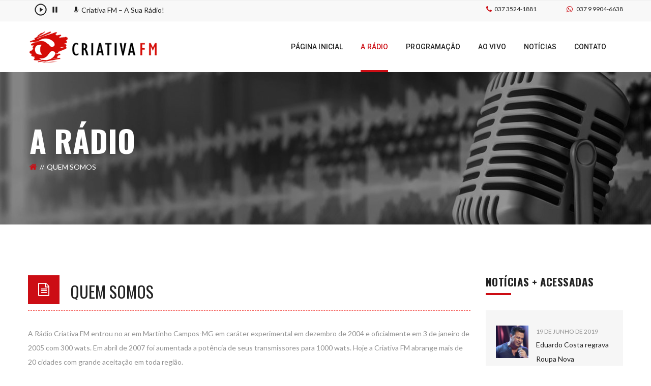

--- FILE ---
content_type: text/html; charset=UTF-8
request_url: https://www.radiocriativafm.com.br/quem-somos/
body_size: 11856
content:
<!DOCTYPE html>

<!-- Open Html -->
<html lang="pt-BR">
	<!-- Open Head -->
	<head>
				<meta charset="UTF-8"/>

<meta name="viewport" content="width=device-width, initial-scale=1, maximum-scale=1">


<link rel="pingback" href="https://www.radiocriativafm.com.br/xmlrpc.php"/>
    <link rel="shortcut icon" href="https://www.radiocriativafm.com.br/wp-content/uploads/2018/09/16.png" />

    <link rel="apple-touch-icon" sizes="144x144" href="https://www.radiocriativafm.com.br/wp-content/uploads/2018/09/144.png">

    <link rel="apple-touch-icon" sizes="114x114" href="">

    <link rel="apple-touch-icon" sizes="72x72" href="https://www.radiocriativafm.com.br/wp-content/uploads/2018/09/72.png">

    <link rel="apple-touch-icon" sizes="57x57" href="https://www.radiocriativafm.com.br/wp-content/uploads/2018/09/57.png">

<!--[if lt IE 9]>
<script src="https://oss.maxcdn.com/html5shiv/3.7.2/html5shiv.min.js"></script>
<script src="https://oss.maxcdn.com/respond/1.4.2/respond.min.js"></script>
<script src="http://css3-mediaqueries-js.googlecode.com/svn/trunk/css3-mediaqueries.js"></script>
<![endif]--><title>Quem Somos &#8211; Rádio Criativa FM 106,3 | Martinho Campos-MG</title>
<meta name='robots' content='max-image-preview:large' />
<link rel='dns-prefetch' href='//fonts.googleapis.com' />
<link rel='dns-prefetch' href='//s.w.org' />
<link rel="alternate" type="application/rss+xml" title="Feed para Rádio Criativa FM 106,3 | Martinho Campos-MG &raquo;" href="https://www.radiocriativafm.com.br/feed/" />
<link rel="alternate" type="application/rss+xml" title="Feed de comentários para Rádio Criativa FM 106,3 | Martinho Campos-MG &raquo;" href="https://www.radiocriativafm.com.br/comments/feed/" />
<script type="text/javascript">
window._wpemojiSettings = {"baseUrl":"https:\/\/s.w.org\/images\/core\/emoji\/13.1.0\/72x72\/","ext":".png","svgUrl":"https:\/\/s.w.org\/images\/core\/emoji\/13.1.0\/svg\/","svgExt":".svg","source":{"concatemoji":"https:\/\/www.radiocriativafm.com.br\/wp-includes\/js\/wp-emoji-release.min.js?ver=5.9.12"}};
/*! This file is auto-generated */
!function(e,a,t){var n,r,o,i=a.createElement("canvas"),p=i.getContext&&i.getContext("2d");function s(e,t){var a=String.fromCharCode;p.clearRect(0,0,i.width,i.height),p.fillText(a.apply(this,e),0,0);e=i.toDataURL();return p.clearRect(0,0,i.width,i.height),p.fillText(a.apply(this,t),0,0),e===i.toDataURL()}function c(e){var t=a.createElement("script");t.src=e,t.defer=t.type="text/javascript",a.getElementsByTagName("head")[0].appendChild(t)}for(o=Array("flag","emoji"),t.supports={everything:!0,everythingExceptFlag:!0},r=0;r<o.length;r++)t.supports[o[r]]=function(e){if(!p||!p.fillText)return!1;switch(p.textBaseline="top",p.font="600 32px Arial",e){case"flag":return s([127987,65039,8205,9895,65039],[127987,65039,8203,9895,65039])?!1:!s([55356,56826,55356,56819],[55356,56826,8203,55356,56819])&&!s([55356,57332,56128,56423,56128,56418,56128,56421,56128,56430,56128,56423,56128,56447],[55356,57332,8203,56128,56423,8203,56128,56418,8203,56128,56421,8203,56128,56430,8203,56128,56423,8203,56128,56447]);case"emoji":return!s([10084,65039,8205,55357,56613],[10084,65039,8203,55357,56613])}return!1}(o[r]),t.supports.everything=t.supports.everything&&t.supports[o[r]],"flag"!==o[r]&&(t.supports.everythingExceptFlag=t.supports.everythingExceptFlag&&t.supports[o[r]]);t.supports.everythingExceptFlag=t.supports.everythingExceptFlag&&!t.supports.flag,t.DOMReady=!1,t.readyCallback=function(){t.DOMReady=!0},t.supports.everything||(n=function(){t.readyCallback()},a.addEventListener?(a.addEventListener("DOMContentLoaded",n,!1),e.addEventListener("load",n,!1)):(e.attachEvent("onload",n),a.attachEvent("onreadystatechange",function(){"complete"===a.readyState&&t.readyCallback()})),(n=t.source||{}).concatemoji?c(n.concatemoji):n.wpemoji&&n.twemoji&&(c(n.twemoji),c(n.wpemoji)))}(window,document,window._wpemojiSettings);
</script>
<style type="text/css">
img.wp-smiley,
img.emoji {
	display: inline !important;
	border: none !important;
	box-shadow: none !important;
	height: 1em !important;
	width: 1em !important;
	margin: 0 0.07em !important;
	vertical-align: -0.1em !important;
	background: none !important;
	padding: 0 !important;
}
</style>
	<link rel='stylesheet' id='wp-block-library-css'  href='https://www.radiocriativafm.com.br/wp-includes/css/dist/block-library/style.min.css?ver=5.9.12' type='text/css' media='all' />
<style id='global-styles-inline-css' type='text/css'>
body{--wp--preset--color--black: #000000;--wp--preset--color--cyan-bluish-gray: #abb8c3;--wp--preset--color--white: #ffffff;--wp--preset--color--pale-pink: #f78da7;--wp--preset--color--vivid-red: #cf2e2e;--wp--preset--color--luminous-vivid-orange: #ff6900;--wp--preset--color--luminous-vivid-amber: #fcb900;--wp--preset--color--light-green-cyan: #7bdcb5;--wp--preset--color--vivid-green-cyan: #00d084;--wp--preset--color--pale-cyan-blue: #8ed1fc;--wp--preset--color--vivid-cyan-blue: #0693e3;--wp--preset--color--vivid-purple: #9b51e0;--wp--preset--gradient--vivid-cyan-blue-to-vivid-purple: linear-gradient(135deg,rgba(6,147,227,1) 0%,rgb(155,81,224) 100%);--wp--preset--gradient--light-green-cyan-to-vivid-green-cyan: linear-gradient(135deg,rgb(122,220,180) 0%,rgb(0,208,130) 100%);--wp--preset--gradient--luminous-vivid-amber-to-luminous-vivid-orange: linear-gradient(135deg,rgba(252,185,0,1) 0%,rgba(255,105,0,1) 100%);--wp--preset--gradient--luminous-vivid-orange-to-vivid-red: linear-gradient(135deg,rgba(255,105,0,1) 0%,rgb(207,46,46) 100%);--wp--preset--gradient--very-light-gray-to-cyan-bluish-gray: linear-gradient(135deg,rgb(238,238,238) 0%,rgb(169,184,195) 100%);--wp--preset--gradient--cool-to-warm-spectrum: linear-gradient(135deg,rgb(74,234,220) 0%,rgb(151,120,209) 20%,rgb(207,42,186) 40%,rgb(238,44,130) 60%,rgb(251,105,98) 80%,rgb(254,248,76) 100%);--wp--preset--gradient--blush-light-purple: linear-gradient(135deg,rgb(255,206,236) 0%,rgb(152,150,240) 100%);--wp--preset--gradient--blush-bordeaux: linear-gradient(135deg,rgb(254,205,165) 0%,rgb(254,45,45) 50%,rgb(107,0,62) 100%);--wp--preset--gradient--luminous-dusk: linear-gradient(135deg,rgb(255,203,112) 0%,rgb(199,81,192) 50%,rgb(65,88,208) 100%);--wp--preset--gradient--pale-ocean: linear-gradient(135deg,rgb(255,245,203) 0%,rgb(182,227,212) 50%,rgb(51,167,181) 100%);--wp--preset--gradient--electric-grass: linear-gradient(135deg,rgb(202,248,128) 0%,rgb(113,206,126) 100%);--wp--preset--gradient--midnight: linear-gradient(135deg,rgb(2,3,129) 0%,rgb(40,116,252) 100%);--wp--preset--duotone--dark-grayscale: url('#wp-duotone-dark-grayscale');--wp--preset--duotone--grayscale: url('#wp-duotone-grayscale');--wp--preset--duotone--purple-yellow: url('#wp-duotone-purple-yellow');--wp--preset--duotone--blue-red: url('#wp-duotone-blue-red');--wp--preset--duotone--midnight: url('#wp-duotone-midnight');--wp--preset--duotone--magenta-yellow: url('#wp-duotone-magenta-yellow');--wp--preset--duotone--purple-green: url('#wp-duotone-purple-green');--wp--preset--duotone--blue-orange: url('#wp-duotone-blue-orange');--wp--preset--font-size--small: 13px;--wp--preset--font-size--medium: 20px;--wp--preset--font-size--large: 36px;--wp--preset--font-size--x-large: 42px;}.has-black-color{color: var(--wp--preset--color--black) !important;}.has-cyan-bluish-gray-color{color: var(--wp--preset--color--cyan-bluish-gray) !important;}.has-white-color{color: var(--wp--preset--color--white) !important;}.has-pale-pink-color{color: var(--wp--preset--color--pale-pink) !important;}.has-vivid-red-color{color: var(--wp--preset--color--vivid-red) !important;}.has-luminous-vivid-orange-color{color: var(--wp--preset--color--luminous-vivid-orange) !important;}.has-luminous-vivid-amber-color{color: var(--wp--preset--color--luminous-vivid-amber) !important;}.has-light-green-cyan-color{color: var(--wp--preset--color--light-green-cyan) !important;}.has-vivid-green-cyan-color{color: var(--wp--preset--color--vivid-green-cyan) !important;}.has-pale-cyan-blue-color{color: var(--wp--preset--color--pale-cyan-blue) !important;}.has-vivid-cyan-blue-color{color: var(--wp--preset--color--vivid-cyan-blue) !important;}.has-vivid-purple-color{color: var(--wp--preset--color--vivid-purple) !important;}.has-black-background-color{background-color: var(--wp--preset--color--black) !important;}.has-cyan-bluish-gray-background-color{background-color: var(--wp--preset--color--cyan-bluish-gray) !important;}.has-white-background-color{background-color: var(--wp--preset--color--white) !important;}.has-pale-pink-background-color{background-color: var(--wp--preset--color--pale-pink) !important;}.has-vivid-red-background-color{background-color: var(--wp--preset--color--vivid-red) !important;}.has-luminous-vivid-orange-background-color{background-color: var(--wp--preset--color--luminous-vivid-orange) !important;}.has-luminous-vivid-amber-background-color{background-color: var(--wp--preset--color--luminous-vivid-amber) !important;}.has-light-green-cyan-background-color{background-color: var(--wp--preset--color--light-green-cyan) !important;}.has-vivid-green-cyan-background-color{background-color: var(--wp--preset--color--vivid-green-cyan) !important;}.has-pale-cyan-blue-background-color{background-color: var(--wp--preset--color--pale-cyan-blue) !important;}.has-vivid-cyan-blue-background-color{background-color: var(--wp--preset--color--vivid-cyan-blue) !important;}.has-vivid-purple-background-color{background-color: var(--wp--preset--color--vivid-purple) !important;}.has-black-border-color{border-color: var(--wp--preset--color--black) !important;}.has-cyan-bluish-gray-border-color{border-color: var(--wp--preset--color--cyan-bluish-gray) !important;}.has-white-border-color{border-color: var(--wp--preset--color--white) !important;}.has-pale-pink-border-color{border-color: var(--wp--preset--color--pale-pink) !important;}.has-vivid-red-border-color{border-color: var(--wp--preset--color--vivid-red) !important;}.has-luminous-vivid-orange-border-color{border-color: var(--wp--preset--color--luminous-vivid-orange) !important;}.has-luminous-vivid-amber-border-color{border-color: var(--wp--preset--color--luminous-vivid-amber) !important;}.has-light-green-cyan-border-color{border-color: var(--wp--preset--color--light-green-cyan) !important;}.has-vivid-green-cyan-border-color{border-color: var(--wp--preset--color--vivid-green-cyan) !important;}.has-pale-cyan-blue-border-color{border-color: var(--wp--preset--color--pale-cyan-blue) !important;}.has-vivid-cyan-blue-border-color{border-color: var(--wp--preset--color--vivid-cyan-blue) !important;}.has-vivid-purple-border-color{border-color: var(--wp--preset--color--vivid-purple) !important;}.has-vivid-cyan-blue-to-vivid-purple-gradient-background{background: var(--wp--preset--gradient--vivid-cyan-blue-to-vivid-purple) !important;}.has-light-green-cyan-to-vivid-green-cyan-gradient-background{background: var(--wp--preset--gradient--light-green-cyan-to-vivid-green-cyan) !important;}.has-luminous-vivid-amber-to-luminous-vivid-orange-gradient-background{background: var(--wp--preset--gradient--luminous-vivid-amber-to-luminous-vivid-orange) !important;}.has-luminous-vivid-orange-to-vivid-red-gradient-background{background: var(--wp--preset--gradient--luminous-vivid-orange-to-vivid-red) !important;}.has-very-light-gray-to-cyan-bluish-gray-gradient-background{background: var(--wp--preset--gradient--very-light-gray-to-cyan-bluish-gray) !important;}.has-cool-to-warm-spectrum-gradient-background{background: var(--wp--preset--gradient--cool-to-warm-spectrum) !important;}.has-blush-light-purple-gradient-background{background: var(--wp--preset--gradient--blush-light-purple) !important;}.has-blush-bordeaux-gradient-background{background: var(--wp--preset--gradient--blush-bordeaux) !important;}.has-luminous-dusk-gradient-background{background: var(--wp--preset--gradient--luminous-dusk) !important;}.has-pale-ocean-gradient-background{background: var(--wp--preset--gradient--pale-ocean) !important;}.has-electric-grass-gradient-background{background: var(--wp--preset--gradient--electric-grass) !important;}.has-midnight-gradient-background{background: var(--wp--preset--gradient--midnight) !important;}.has-small-font-size{font-size: var(--wp--preset--font-size--small) !important;}.has-medium-font-size{font-size: var(--wp--preset--font-size--medium) !important;}.has-large-font-size{font-size: var(--wp--preset--font-size--large) !important;}.has-x-large-font-size{font-size: var(--wp--preset--font-size--x-large) !important;}
</style>
<link rel='stylesheet' id='rs-plugin-settings-css'  href='https://www.radiocriativafm.com.br/wp-content/plugins/revslider/public/assets/css/settings.css?ver=5.4.8' type='text/css' media='all' />
<style id='rs-plugin-settings-inline-css' type='text/css'>
#rs-demo-id {}
</style>
<link rel='stylesheet' id='xmenu-menu-amination-css'  href='https://www.radiocriativafm.com.br/wp-content/themes/go-multimidia/g5plus-framework/xmenu/assets/css/amination.css?ver=5.9.12' type='text/css' media='all' />
<link rel='stylesheet' id='xmenu-menu-style-css'  href='https://www.radiocriativafm.com.br/wp-content/themes/go-multimidia/g5plus-framework/xmenu/assets/css/style.css?ver=5.9.12' type='text/css' media='all' />
<link rel='stylesheet' id='js_composer_front-css'  href='https://www.radiocriativafm.com.br/wp-content/plugins/js_composer/assets/css/js_composer.min.css?ver=5.5.2' type='text/css' media='all' />
<link rel='stylesheet' id='g5plus_framework_font_awesome-css'  href='https://www.radiocriativafm.com.br/wp-content/themes/go-multimidia/assets/plugins/fonts-awesome/css/font-awesome.min.css?ver=5.9.12' type='text/css' media='all' />
<link rel='stylesheet' id='g5plus_framework_font_awesome_animation-css'  href='https://www.radiocriativafm.com.br/wp-content/themes/go-multimidia/assets/plugins/fonts-awesome/css/font-awesome-animation.min.css?ver=5.9.12' type='text/css' media='all' />
<link rel='stylesheet' id='g5plus_framework_bootstrap-css'  href='https://www.radiocriativafm.com.br/wp-content/themes/go-multimidia/assets/plugins/bootstrap/css/bootstrap.min.css?ver=5.9.12' type='text/css' media='all' />
<link rel='stylesheet' id='g5plus_framework_flat_icon-css'  href='https://www.radiocriativafm.com.br/wp-content/themes/go-multimidia/assets/plugins/flaticon/css/flaticon.css?ver=5.9.12' type='text/css' media='all' />
<link rel='stylesheet' id='g5plus_framework_owl_carousel-css'  href='https://www.radiocriativafm.com.br/wp-content/themes/go-multimidia/assets/plugins/owl-carousel/owl.carousel.min.css?ver=5.9.12' type='text/css' media='all' />
<link rel='stylesheet' id='g5plus_framework_owl_carousel_theme-css'  href='https://www.radiocriativafm.com.br/wp-content/themes/go-multimidia/assets/plugins/owl-carousel/owl.theme.min.css?ver=5.9.12' type='text/css' media='all' />
<link rel='stylesheet' id='g5plus_framework_owl_carousel_transitions-css'  href='https://www.radiocriativafm.com.br/wp-content/themes/go-multimidia/assets/plugins/owl-carousel/owl.transitions.css?ver=5.9.12' type='text/css' media='all' />
<link rel='stylesheet' id='g5plus_framework_prettyPhoto-css'  href='https://www.radiocriativafm.com.br/wp-content/themes/go-multimidia/assets/plugins/prettyPhoto/css/prettyPhoto.css?ver=5.9.12' type='text/css' media='all' />
<link rel='stylesheet' id='g5plus_framework_peffect_scrollbar-css'  href='https://www.radiocriativafm.com.br/wp-content/themes/go-multimidia/assets/plugins/perfect-scrollbar/css/perfect-scrollbar.min.css?ver=5.9.12' type='text/css' media='all' />
<link rel='stylesheet' id='g5plus_framework_style-css'  href='https://www.radiocriativafm.com.br/wp-content/themes/go-multimidia/style.css?ver=5.9.12' type='text/css' media='all' />
<link rel='stylesheet' id='g5plus_framework_vc_customize_css-css'  href='https://www.radiocriativafm.com.br/wp-content/themes/go-multimidia/assets/css/vc-customize.css?ver=5.9.12' type='text/css' media='all' />
<link rel='stylesheet' id='darna-ladda-css-css'  href='https://www.radiocriativafm.com.br/wp-content/plugins/darna-framework/includes/shortcodes/portfolio/assets/js/ladda/dist/ladda-themeless.min.css?ver=5.9.12' type='text/css' media='all' />
<link rel='stylesheet' id='redux-google-fonts-g5plus_darna_options-css'  href='https://fonts.googleapis.com/css?family=Lato%3A100%2C300%2C400%2C700%2C900%2C100italic%2C300italic%2C400italic%2C700italic%2C900italic%7COswald%3A300%2C400%2C700%7CRoboto%3A100%2C300%2C400%2C500%2C700%2C900%2C100italic%2C300italic%2C400italic%2C500italic%2C700italic%2C900italic&#038;ver=1537283654' type='text/css' media='all' />
<script type='text/javascript' src='https://www.radiocriativafm.com.br/wp-includes/js/jquery/jquery.min.js?ver=3.6.0' id='jquery-core-js'></script>
<script type='text/javascript' src='https://www.radiocriativafm.com.br/wp-includes/js/jquery/jquery-migrate.min.js?ver=3.3.2' id='jquery-migrate-js'></script>
<script type='text/javascript' src='https://www.radiocriativafm.com.br/wp-content/plugins/revslider/public/assets/js/jquery.themepunch.tools.min.js?ver=5.4.8' id='tp-tools-js'></script>
<script type='text/javascript' src='https://www.radiocriativafm.com.br/wp-content/plugins/revslider/public/assets/js/jquery.themepunch.revolution.min.js?ver=5.4.8' id='revmin-js'></script>
<script type='text/javascript' src='https://www.radiocriativafm.com.br/wp-content/plugins/darna-framework/includes/shortcodes/portfolio/assets/js/ladda/dist/spin.min.js?ver=1' id='darna-ladda-spin-js'></script>
<script type='text/javascript' src='https://www.radiocriativafm.com.br/wp-content/plugins/darna-framework/includes/shortcodes/portfolio/assets/js/ladda/dist/ladda.min.js?ver=1' id='darna-ladda-js'></script>
<script type='text/javascript' src='https://www.radiocriativafm.com.br/wp-content/plugins/darna-framework/includes/shortcodes/portfolio/assets/js/hoverdir/modernizr.js?ver=1' id='darna-modernizr-js'></script>
<script type='text/javascript' src='https://www.radiocriativafm.com.br/wp-content/plugins/darna-framework/includes/shortcodes/portfolio/assets/js/hoverdir/jquery.hoverdir.js?ver=1' id='darna-hoverdir-js'></script>
<script type='text/javascript' src='https://www.radiocriativafm.com.br/wp-content/plugins/darna-framework/includes/shortcodes/portfolio/assets/js/ajax-action.js?ver=1' id='darna-portfolio-ajax-action-js'></script>
<link rel="https://api.w.org/" href="https://www.radiocriativafm.com.br/wp-json/" /><link rel="alternate" type="application/json" href="https://www.radiocriativafm.com.br/wp-json/wp/v2/pages/115" /><link rel="EditURI" type="application/rsd+xml" title="RSD" href="https://www.radiocriativafm.com.br/xmlrpc.php?rsd" />
<link rel="wlwmanifest" type="application/wlwmanifest+xml" href="https://www.radiocriativafm.com.br/wp-includes/wlwmanifest.xml" /> 
<meta name="generator" content="WordPress 5.9.12" />
<link rel="canonical" href="https://www.radiocriativafm.com.br/quem-somos/" />
<link rel='shortlink' href='https://www.radiocriativafm.com.br/?p=115' />
<link rel="alternate" type="application/json+oembed" href="https://www.radiocriativafm.com.br/wp-json/oembed/1.0/embed?url=https%3A%2F%2Fwww.radiocriativafm.com.br%2Fquem-somos%2F" />
<link rel="alternate" type="text/xml+oembed" href="https://www.radiocriativafm.com.br/wp-json/oembed/1.0/embed?url=https%3A%2F%2Fwww.radiocriativafm.com.br%2Fquem-somos%2F&#038;format=xml" />
<style type="text/css">
                     .top-bar ul.top-bar-info li {
    display: inline-block;
    line-height: 32px;
}                </style><meta name="generator" content="Powered by WPBakery Page Builder - drag and drop page builder for WordPress."/>
<!--[if lte IE 9]><link rel="stylesheet" type="text/css" href="https://www.radiocriativafm.com.br/wp-content/plugins/js_composer/assets/css/vc_lte_ie9.min.css" media="screen"><![endif]--><meta name="generator" content="Powered by Slider Revolution 5.4.8 - responsive, Mobile-Friendly Slider Plugin for WordPress with comfortable drag and drop interface." />
<script type="text/javascript">function setREVStartSize(e){									
						try{ e.c=jQuery(e.c);var i=jQuery(window).width(),t=9999,r=0,n=0,l=0,f=0,s=0,h=0;
							if(e.responsiveLevels&&(jQuery.each(e.responsiveLevels,function(e,f){f>i&&(t=r=f,l=e),i>f&&f>r&&(r=f,n=e)}),t>r&&(l=n)),f=e.gridheight[l]||e.gridheight[0]||e.gridheight,s=e.gridwidth[l]||e.gridwidth[0]||e.gridwidth,h=i/s,h=h>1?1:h,f=Math.round(h*f),"fullscreen"==e.sliderLayout){var u=(e.c.width(),jQuery(window).height());if(void 0!=e.fullScreenOffsetContainer){var c=e.fullScreenOffsetContainer.split(",");if (c) jQuery.each(c,function(e,i){u=jQuery(i).length>0?u-jQuery(i).outerHeight(!0):u}),e.fullScreenOffset.split("%").length>1&&void 0!=e.fullScreenOffset&&e.fullScreenOffset.length>0?u-=jQuery(window).height()*parseInt(e.fullScreenOffset,0)/100:void 0!=e.fullScreenOffset&&e.fullScreenOffset.length>0&&(u-=parseInt(e.fullScreenOffset,0))}f=u}else void 0!=e.minHeight&&f<e.minHeight&&(f=e.minHeight);e.c.closest(".rev_slider_wrapper").css({height:f})					
						}catch(d){console.log("Failure at Presize of Slider:"+d)}						
					};</script>
<style id="g5plus_custom_style"></style><link rel="stylesheet" type="text/css" media="all" href="https://www.radiocriativafm.com.br/wp-admin/admin-ajax.php?action=header-custom-css&amp;current_page_id=115"/><style type="text/css" title="dynamic-css" class="options-output">body{font-family:Lato;font-weight:400;font-style:normal;font-size:14px;}h1{font-family:Oswald;font-weight:400;font-style:normal;font-size:32px;}h2{font-family:Oswald;font-weight:400;font-style:normal;font-size:24px;}h3{font-family:Oswald;font-weight:400;font-style:normal;font-size:22px;}h4{font-family:Oswald;font-weight:400;font-style:normal;font-size:18px;}h5{font-family:Oswald;font-weight:400;font-style:normal;font-size:16px;}h6{font-family:Oswald;font-weight:400;font-style:normal;font-size:12px;}{font-family:Roboto;}{font-family:Lato;}{font-family:Oswald;}</style><noscript><style type="text/css"> .wpb_animate_when_almost_visible { opacity: 1; }</style></noscript>	</head>
	<!-- Close Head -->
	<body class="page-template-default page page-id-115 footer-static header-1 wpb-js-composer js-comp-ver-5.5.2 vc_responsive">
		
		<!-- Open Wrapper -->
		<div id="wrapper">

		<div class="top-bar">
	<div class="container">
		<div class="row">
							<div class="sidebar top-bar-left col-md-6">
					<aside id="text-9" class="widget widget_text">			<div class="textwidget"><table style="margin-bottom: -13px;" border="0" width="100%">
<tbody>
<tr>
<td width="2%"></td>
<td width="12%">
<style>
#player {
	width:80px;
	height:30px;
	margin:-25px auto;
	}
</style>
<div id="player">
<div id="player-controles"><audio id="player_html5" src="https://live.paineldj.com.br/proxy/radiocriativafhd?mp=/stream;" autoplay="autoplay">Seu navegador nÃ£o tem suporte a HTML5</audio><img loading="lazy" style="cursor: pointer; margin-top: 2px;" src="https://www.radiocriativafm.com.br/wp-content/uploads/2018/09/play.png" width="30" height="30" align="absmiddle" /> <img loading="lazy" style="cursor: pointer; margin-top: 2px;" src="https://www.radiocriativafm.com.br/wp-content/uploads/2018/09/pause.png" width="20" height="20" align="absmiddle" />   <script type="text/javascript">
// Volume Inicial player HTML5
document.getElementById("player_html5").volume=1.0;
</script></div>
</div>
</td>
<td width="86%">
<div id="noArInfos" style="margin-top: 5px;">
<div id="noArInfos-curMusicInfo" style="display: table-row;"><i class="fa fa-microphone"></i>  <span id="noArInfos-curMusicInfo-Span">Criativa FM &#8211; A Sua Rádio!</span></div>
</div>
<p><script type="text/javascript">// <![CDATA[ function getBrowser(){ var ua= navigator.userAgent, tem, M= ua.match(/(opera|chrome|safari|firefox|msie|trident(?=\/))\/?\s*(\d+)/i) || []; if(/trident/i.test(M[1])){ tem= /\brv[ :]+(\d+)/g.exec(ua) || []; return 'IE '+(tem[1] || ''); } if(M[1]=== 'Chrome'){ tem= ua.match(/\b(OPR|Edge)\/(\d+)/); if(tem!= null) return tem.slice(1).join(' ').replace('OPR', 'Opera'); } M= M[2]? [M[1], M[2]]: [navigator.appName, navigator.appVersion, '-?']; if((tem= ua.match(/version\/(\d+)/i))!= null) M.splice(1, 1, tem[1]); return M.join(' '); }; function normalizeStringSize(str){ var result = str .replace(/[ ]+/g," ") .replace(/^[!]+/g,""); if(str.length >=62){
			result = result.substring(0, 65) + "...";
		}
		return result;
	}

	function XMLParser(filename){
		
		var xml = null;
		
		if (window.XMLHttpRequest){
			xhttp=new XMLHttpRequest();
		}else{
			xhttp=new ActiveXObject("Microsoft.XMLHTTP")
		}
		
		xhttp.open("GET",filename,false);
		xhttp.send();
		xml = xhttp.responseXML;
		
		return {
			xml : xml,
		};
		
	};
	
	function atualizaPlaylistInfo(){
		
		var $xmlParser = new XMLParser("/playlist.xml?" + (new Date()).getTime());
		if(!!$xmlParser.xml){
			var $curInsXML = $xmlParser.xml.getElementsByTagName("CurIns").item(0);
			var $curMusicXML = $xmlParser.xml.getElementsByTagName("CurMusic").item(0);
			

			var $curMusicInfo = document.getElementById("noArInfos-curMusicInfo");
			var $curMusicInfoAtualValue = document.getElementById("noArInfos-curMusicInfo-Span");
			
			var $playlistInfo = {};
			
			if(getBrowser().indexOf("IE") > -1){
				
				var $id = normalizeStringSize($curInsXML.getElementsByTagName("Id").item(0).textContent);
				var $name = normalizeStringSize($curInsXML.getElementsByTagName("Name").item(0).textContent);
				var $artist = normalizeStringSize($curMusicXML.getElementsByTagName("Artist").item(0).textContent);
				var $title = normalizeStringSize($curMusicXML.getElementsByTagName("Title").item(0).textContent);
				
				$playlistInfo = {
					name : ((!!$artist && !!$title) ? $name : "Montense FM - Todo Mundo Ouve"),
					curMusic : {
						artist : (!!$artist ? $artist : "Montense FM"),
						title : (!!$title ? $title : "Todo Mundo Ouve!")
					}
				}
			}else{
				
				var $id = normalizeStringSize($curInsXML.getElementsByTagName("Id").item(0).innerHTML);
				var $name = normalizeStringSize($curInsXML.getElementsByTagName("Name").item(0).innerHTML);
				var $artist = normalizeStringSize($curMusicXML.getElementsByTagName("Artist").item(0).innerHTML);
				var $title = normalizeStringSize($curMusicXML.getElementsByTagName("Title").item(0).innerHTML);
				
				$playlistInfo = {
					name : ((!!$artist && !!$title) ? $name : "Montense FM - Todo Mundo Ouve"),
					curMusic : {
						artist : (!!$artist ? $artist : "Montense FM"),
						title : (!!$title ? $title : "Todo Mundo Ouve!")
					}
				};
			}
			
			
			var curMusicInfoNewValue = $playlistInfo.curMusic.artist + " - " + $playlistInfo.curMusic.title;
			//var curMusicInfoNewValue = $playlistInfo.name;

			if(	$curMusicInfoAtualValue.innerHTML !== curMusicInfoNewValue ){

				$curMusicInfo.innerHTML = "<i class='fa fa-microphone'></i>  <span id='noArInfos-curMusicInfo-Span' style='display: table-cell;vertical-align: middle;font-size: 12px;'>" + curMusicInfoNewValue + "</span>";

			}
		}

	}
	
	(function timeout() {
		atualizaPlaylistInfo();
		setTimeout(function () {
			atualizaPlaylistInfo();
			timeout();
		}, 10000);
	})();
	
	// ]]></script></td>
</tr>
</tbody>
</table>
</div>
		</aside>				</div>
										<div class="sidebar top-bar-right col-md-6">
					<aside id="text-8" class="widget widget_text">			<div class="textwidget"><ul class="top-bar-info">
<li><i class="fa fa-phone"></i><a href="tel:03735241881">037 3524-1881</a></li>
<li style="color: #f8f8f8;">&#8230;</li>
<li><i class="fa fa-whatsapp"></i> <a href="https://api.whatsapp.com/send?l=pt_BR&amp;phone=5537999046638">037 9 9904-6638</a></li>
</ul>
</div>
		</aside>				</div>
					</div>
	</div>
</div>
		<header id="header" class="main-header header-1 header-sticky header-mobile-sticky header-mobile-1 menu-drop-fly">
	<div class="container header-mobile-wrapper">
	<div class="header-mobile-inner header-mobile-1">
		<div class="toggle-icon-wrapper" data-ref="main-menu" data-drop-type="fly">
			<div class="toggle-icon"> <span></span></div>
		</div>

		<div class="header-customize">
								</div>

					<div class="header-logo-mobile">
				<a  href="https://www.radiocriativafm.com.br/" title="Rádio Criativa FM 106,3 | Martinho Campos-MG - " rel="home">
					<img src="https://www.radiocriativafm.com.br/wp-content/uploads/2018/09/logo-criativa-mini.png" alt="Rádio Criativa FM 106,3 | Martinho Campos-MG - " />
				</a>
			</div>
			</div>
</div>	<div class="container header-desktop-wrapper">
		<div class="header-left">
			<div class="header-logo">
	<a  href="https://www.radiocriativafm.com.br/" title="Rádio Criativa FM 106,3 | Martinho Campos-MG - " rel="home">
		<img src="https://www.radiocriativafm.com.br/wp-content/uploads/2018/09/logo-criativa-mini.png" alt="Rádio Criativa FM 106,3 | Martinho Campos-MG - " />
	</a>
</div>		</div>
		<div class="header-right">
							<div id="primary-menu" class="menu-wrapper">
					<ul id="main-menu" class="main-menu menu-drop-fly x-nav-menu x-nav-menu_main-menu x-animate-sign-flip" data-breakpoint="991" >		<li class="menu-fly-search">
			<form  method="get" action="https://www.radiocriativafm.com.br">
				<input type="text" name="s" placeholder="Search...">
				<button type="submit"><i class="fa fa-search"></i></button>
			</form>
		</li>
		<li id="menu-item-1388" class="menu-item menu-item-type-post_type menu-item-object-page menu-item-home x-menu-item x-sub-menu-standard"><a href="https://www.radiocriativafm.com.br/" class="x-menu-a-text"><span class="x-menu-text">Página Inicial</span></a></li><li id="menu-item-1338" class="menu-item menu-item-type-post_type menu-item-object-page current-menu-item page_item page-item-115 current_page_item x-menu-item x-sub-menu-standard"><a href="https://www.radiocriativafm.com.br/quem-somos/" class="x-menu-a-text"><span class="x-menu-text">A Rádio</span></a></li><li id="menu-item-1359" class="menu-item menu-item-type-post_type menu-item-object-page x-menu-item x-sub-menu-standard"><a href="https://www.radiocriativafm.com.br/programacao/" class="x-menu-a-text"><span class="x-menu-text">Programação</span></a></li><li id="menu-item-1408" class="menu-item menu-item-type-post_type menu-item-object-page x-menu-item x-sub-menu-standard"><a href="https://www.radiocriativafm.com.br/ao-vivo/" class="x-menu-a-text"><span class="x-menu-text">Ao Vivo</span></a></li><li id="menu-item-839" class="menu-item menu-item-type-post_type menu-item-object-page x-menu-item x-sub-menu-standard"><a href="https://www.radiocriativafm.com.br/noticias/" class="x-menu-a-text"><span class="x-menu-text">Notícias</span></a></li><li id="menu-item-836" class="menu-item menu-item-type-post_type menu-item-object-page x-menu-item x-sub-menu-standard"><a href="https://www.radiocriativafm.com.br/contato/" class="x-menu-a-text"><span class="x-menu-text">Contato</span></a></li></ul>			<div class="header-customize">
							</div>
		<div class="main-menu-overlay"></div>
				</div>
					</div>
	</div>
</header>		

			<!-- Open Wrapper Content -->
			<div id="wrapper-content" class="clearfix">

			<section  class="page-title-wrap page-title-wrap-bg" style="background-image: url(https://www.radiocriativafm.com.br/wp-content/uploads/2018/09/fundo-header-criativa-fm.jpg)">
    <div class="page-title-overlay" ></div>
    <div class="container">
        <div class="page-title-inner block-center">
            <div class="block-center-inner">
                <h1 >A Rádio</h1>
                	<ul class="breadcrumbs"><li><a rel="v:url" href="https://www.radiocriativafm.com.br/" class="home"><i class="fa fa-home"></i></a></li><li><span>Quem Somos</span></li></ul>            </div>
        </div>
    </div>
</section><main role="main" class="site-content-page has-sidebar">
		<div class="container clearfix">
						<div class="row clearfix">
									<div class="site-content-page-inner col-md-9">
				<div class="page-content">
                    <div id="post-115" class="post-115 page type-page status-publish hentry">
	<div class="entry-content">
		<div class="container" ><div class="vc_row wpb_row vc_row-fluid margin-bottom-60"><div class="wpb_column vc_column_container vc_col-sm-12"><div class="vc_column-inner "><div class="wpb_wrapper">			<div
				class="darna-icon-box style3 " >
				<a class="ibox-icon" title=""
				   target="_self" href="#">
											<i class="fa fa-file-text-o"></i>
									</a>
									<h3><a title="" target="_self"
					       href="#">Quem Somos</a></h3>
							</div>
			<div class="vc_empty_space"   style="height: 20px" ><span class="vc_empty_space_inner"></span></div>
<div class="vc_separator wpb_content_element vc_separator_align_center vc_sep_width_100 vc_sep_dashed vc_sep_pos_align_center vc_separator_no_text vc_sep_color_juicy_pink" ><span class="vc_sep_holder vc_sep_holder_l"><span  class="vc_sep_line"></span></span><span class="vc_sep_holder vc_sep_holder_r"><span  class="vc_sep_line"></span></span>
</div><div class="vc_empty_space"   style="height: 32px" ><span class="vc_empty_space_inner"></span></div>

	<div class="wpb_text_column wpb_content_element " >
		<div class="wpb_wrapper">
			<p>A Rádio Criativa FM entrou no ar em Martinho Campos-MG em caráter experimental em dezembro de 2004 e oficialmente em 3 de janeiro de 2005 com 300 wats. Em abril de 2007 foi aumentada a potência de seus transmissores para 1000 wats. Hoje a Criativa FM abrange mais de 20 cidades com grande aceitação em toda região.</p>
<p>A programação da Criativa FM é feita principalmente em cima dos pedidos dos ouvintes (feitos pelo telefone 37 3524 1881 ou pelo WhatsApp 37 9 9840-1881), sendo predominantemente sertaneja. Mas além do sertanejo (o mais pedido), toca-se também pop-rock, MPB e outros estilos, resultando assim uma programação eclética que acaba agradando a todas as idades e classes.</p>
<p>Dotada de equipamentos modernos e uma equipe de profissionais altamente capacitados, a Rádio Criativa FM é hoje uma referência em rádio bem feito no interior de Minas Gerais.</p>

		</div>
	</div>
</div></div></div></div></div><div class="container" ><div class="vc_row wpb_row vc_row-fluid margin-bottom-100"><div class="wpb_column vc_column_container vc_col-sm-12"><div class="vc_column-inner "><div class="wpb_wrapper">			<div
				class="darna-icon-box style3 " >
				<a class="ibox-icon" title=""
				   target="_self" href="#">
											<i class="fa fa-group"></i>
									</a>
									<h3><a title="" target="_self"
					       href="#">Equipe Criativa FM</a></h3>
							</div>
			<div class="vc_empty_space"   style="height: 20px" ><span class="vc_empty_space_inner"></span></div>
<div class="vc_separator wpb_content_element vc_separator_align_center vc_sep_width_100 vc_sep_dashed vc_sep_pos_align_center vc_separator_no_text vc_sep_color_juicy_pink" ><span class="vc_sep_holder vc_sep_holder_l"><span  class="vc_sep_line"></span></span><span class="vc_sep_holder vc_sep_holder_r"><span  class="vc_sep_line"></span></span>
</div><div class="vc_empty_space"   style="height: 32px" ><span class="vc_empty_space_inner"></span></div>
				<div
					class="darna-ourteam style1 " >
											<div class="darna-ourteam-slider">
							<div
								data-plugin-options='{"items" : 5,"pagination":false,"navigation":true, "autoPlay": true }'
								class="owl-carousel">
																	<div class="ourteam-item">
										<div class="ourteam-avatar">
											<img src="https://www.radiocriativafm.com.br/wp-content/uploads/2015/07/ze-altino-foto-270x266.jpg"
												 alt="Zé Altino"/>
											<ul class="ourteam-social">
																										<li><a href="https://www.facebook.com/trio.sombrasil/"
															   title="Facebook"><i
																	class="fa fa-facebook"></i></a>
														</li>
																												<li><a href="mailto:fmcriativa2005@yahoo.com.br"
															   title="Email"><i
																	class="fa fa-envelope"></i></a>
														</li>
																									</ul>
										</div>
										<div class="ourteam-info">
																							<p>Zé Altino</p>
																						<span>Locutor/Produtor</span>
										</div>
									</div>
																	<div class="ourteam-item">
										<div class="ourteam-avatar">
											<img src="https://www.radiocriativafm.com.br/wp-content/uploads/2015/07/ayton-foto-270x266.jpg"
												 alt="Aylton Oliveira"/>
											<ul class="ourteam-social">
																										<li><a href="https://www.facebook.com/aylton.vinicius"
															   title="Facebook"><i
																	class="fa fa-facebook"></i></a>
														</li>
																												<li><a href="mailto:fmcriativa2005@yahoo.com.br"
															   title="E-mail "><i
																	class="fa fa-envelope"></i></a>
														</li>
																									</ul>
										</div>
										<div class="ourteam-info">
																							<p>Aylton Oliveira</p>
																						<span>Locutor</span>
										</div>
									</div>
																	<div class="ourteam-item">
										<div class="ourteam-avatar">
											<img src="https://www.radiocriativafm.com.br/wp-content/uploads/2015/07/locutor-270x266.jpg"
												 alt="Osvaldo Luís"/>
											<ul class="ourteam-social">
																										<li><a href="https://www.facebook.com/radiocriativamc"
															   title="Facebook"><i
																	class="fa fa-facebook-f"></i></a>
														</li>
																												<li><a href="#"
															   title="E-mail"><i
																	class="fa fa-envelope"></i></a>
														</li>
																									</ul>
										</div>
										<div class="ourteam-info">
																							<p>Osvaldo Luís</p>
																						<span>Locutor</span>
										</div>
									</div>
																	<div class="ourteam-item">
										<div class="ourteam-avatar">
											<img src="https://www.radiocriativafm.com.br/wp-content/uploads/2015/07/coutinho-1-270x266.jpg"
												 alt="Geraldo Couto"/>
											<ul class="ourteam-social">
																										<li><a href="https://www.facebook.com/radiocriativamc"
															   title="Facebook"><i
																	class="fa fa-facebook-f"></i></a>
														</li>
																												<li><a href="mailto:fmcriativa2005@yahoo.com.br"
															   title="E-mail"><i
																	class="fa fa-envelope"></i></a>
														</li>
																									</ul>
										</div>
										<div class="ourteam-info">
																							<p>Geraldo Couto</p>
																						<span>Locutor</span>
										</div>
									</div>
																	<div class="ourteam-item">
										<div class="ourteam-avatar">
											<img src="https://www.radiocriativafm.com.br/wp-content/uploads/2015/07/andreia-270x266.jpg"
												 alt="Andreia Oliveira"/>
											<ul class="ourteam-social">
																										<li><a href="https://www.facebook.com/profile.php?id=100002806827527"
															   title="Facebook"><i
																	class="fa fa-facebook-f"></i></a>
														</li>
																												<li><a href="mailto:fmcriativa2005@yahoo.com.br"
															   title="Email"><i
																	class="fa fa-envelope"></i></a>
														</li>
																									</ul>
										</div>
										<div class="ourteam-info">
																							<p>Andreia Oliveira</p>
																						<span>Secretária</span>
										</div>
									</div>
															</div>
						</div>
									</div>
			</div></div></div></div></div>
	</div>
		<!-- .entry-content -->
</div>				</div>
                			</div>
							<div class="sidebar right-sidebar col-md-3">
					            <aside id="g5plus-posts-2" class="widget widget-posts">            <h4 class="widget-title"><span>Notícias + Acessadas</span></h4>            <div class="widget-posts-wrap">
                                    <div class="widget_posts_item clearfix">
                                                        <div class="widget-posts-thumbnail">
                                    <div class="entry-thumbnail">
                        <a href="https://www.radiocriativafm.com.br/eduardo-costa-regrava-sucesso-do-roupa-nova/" title="Eduardo Costa regrava Roupa Nova" class="entry-thumbnail_overlay">
                            <img width="150" height="150" class="img-responsive" src="https://www.radiocriativafm.com.br/wp-content/uploads/2019/06/eduardo-costa-cp-150x150.jpg" alt="Eduardo Costa regrava Roupa Nova" />
                        </a>
                        <a data-rel="prettyPhoto" href="https://www.radiocriativafm.com.br/wp-content/uploads/2019/06/eduardo-costa-cp.jpg" class="prettyPhoto"><i class="fa fa-expand"></i></a>
                      </div>                                </div>
                                                    <div class="widget-posts-content-wrap">
                            <div class="widget-posts-date">
                                19 de junho de 2019                            </div>
                            <a class="widget-posts-title" href="https://www.radiocriativafm.com.br/eduardo-costa-regrava-sucesso-do-roupa-nova/" rel="bookmark" title="Eduardo Costa regrava Roupa Nova">Eduardo Costa regrava Roupa Nova</a>
                        </div>

                    </div>
                                    <div class="widget_posts_item clearfix">
                                                        <div class="widget-posts-thumbnail">
                                    <div class="entry-thumbnail">
                        <a href="https://www.radiocriativafm.com.br/paul-mccartney-de-album-inedito/" title="Paul McCartney de álbum inédito" class="entry-thumbnail_overlay">
                            <img width="150" height="150" class="img-responsive" src="https://www.radiocriativafm.com.br/wp-content/uploads/2018/09/paul-150x150.jpg" alt="Paul McCartney de álbum inédito" />
                        </a>
                        <a data-rel="prettyPhoto" href="https://www.radiocriativafm.com.br/wp-content/uploads/2018/09/paul.jpg" class="prettyPhoto"><i class="fa fa-expand"></i></a>
                      </div>                                </div>
                                                    <div class="widget-posts-content-wrap">
                            <div class="widget-posts-date">
                                10 de setembro de 2018                            </div>
                            <a class="widget-posts-title" href="https://www.radiocriativafm.com.br/paul-mccartney-de-album-inedito/" rel="bookmark" title="Paul McCartney de álbum inédito">Paul McCartney de álbum inédito</a>
                        </div>

                    </div>
                                    <div class="widget_posts_item clearfix">
                                                        <div class="widget-posts-thumbnail">
                                    <div class="entry-thumbnail">
                        <a href="https://www.radiocriativafm.com.br/baile-do-nego-veio/" title="Nostalgia no “Baile do Nêgo Véio”" class="entry-thumbnail_overlay">
                            <img width="150" height="150" class="img-responsive" src="https://www.radiocriativafm.com.br/wp-content/uploads/2018/09/capa-baile-150x150.jpg" alt="Nostalgia no “Baile do Nêgo Véio”" />
                        </a>
                        <a data-rel="prettyPhoto" href="https://www.radiocriativafm.com.br/wp-content/uploads/2018/09/capa-baile.jpg" class="prettyPhoto"><i class="fa fa-expand"></i></a>
                      </div>                                </div>
                                                    <div class="widget-posts-content-wrap">
                            <div class="widget-posts-date">
                                11 de setembro de 2018                            </div>
                            <a class="widget-posts-title" href="https://www.radiocriativafm.com.br/baile-do-nego-veio/" rel="bookmark" title="Nostalgia no “Baile do Nêgo Véio”">Nostalgia no “Baile do Nêgo Véio”</a>
                        </div>

                    </div>
                                    <div class="widget_posts_item clearfix">
                                                        <div class="widget-posts-thumbnail">
                                    <div class="entry-thumbnail">
                        <a href="https://www.radiocriativafm.com.br/criticas-ao-filme-de-freddie-mercury/" title="Críticas ao filme de Freddie Mercury" class="entry-thumbnail_overlay">
                            <img width="150" height="150" class="img-responsive" src="https://www.radiocriativafm.com.br/wp-content/uploads/2018/09/bohemian-150x150.jpg" alt="Críticas ao filme de Freddie Mercury" />
                        </a>
                        <a data-rel="prettyPhoto" href="https://www.radiocriativafm.com.br/wp-content/uploads/2018/09/bohemian.jpg" class="prettyPhoto"><i class="fa fa-expand"></i></a>
                      </div>                                </div>
                                                    <div class="widget-posts-content-wrap">
                            <div class="widget-posts-date">
                                13 de setembro de 2018                            </div>
                            <a class="widget-posts-title" href="https://www.radiocriativafm.com.br/criticas-ao-filme-de-freddie-mercury/" rel="bookmark" title="Críticas ao filme de Freddie Mercury">Críticas ao filme de Freddie Mercury</a>
                        </div>

                    </div>
                            </div>
            </aside>        <aside id="custom_html-2" class="widget_text widget widget_custom_html"><h4 class="widget-title"><span>Curta a Criativa FM</span></h4><div class="textwidget custom-html-widget"><iframe src="//www.facebook.com/plugins/likebox.php?href=https%3A%2F%2Fwww.facebook.com%2Fradiocriativamc&amp;width=280&amp;height=285&amp;colorscheme=dark&amp;show_faces=true&amp;header=false&amp;stream=false&amp;show_border=false&amp;appId=515464441904569" scrolling="no" frameborder="0" style="border:none; overflow:hidden; width:280px; height:215px;" allowtransparency="true"></iframe></div></aside>				</div>
								</div>
				</div>
</main>			
			</div>
			<!-- Close Wrapper Content -->

            				            <footer class="main-footer-wrapper enable-parallax">
	                <div id="wrapper-footer">
	                    <div class="main-footer">
	<div class="footer_inner clearfix">
							<div class="footer_top_holder col-4">
				<div class="container">
					<div class="row footer-top-col-4 footer-1">
						<div class="sidebar col-md-3 col-sm-6 col-1"><aside id="text-2" class="widget widget_text"><h4 class="widget-title"><span>Fale Conosco</span></h4>			<div class="textwidget"><ul class="widget-contact-info">
<li><i class="fa fa-map-marker"></i> Pça, Nossa Senhora Aparecida, 231. Bairro São Geraldo &#8211; Martinho Campos.</li>
<li><i class="fa fa-envelope-o"></i> <a href="mailto:fmcriativa2005@yahoo.com.br">fmcriativa2005@yahoo.com.br</a></li>
<li><i class="fa fa-phone"></i> <a href="tel:03735241881">037 3524-1881</a></li>
<li><i class="fa fa-whatsapp"></i> <a href="https://api.whatsapp.com/send?l=pt_BR&amp;phone=5537999046638">037 9 9904-6638</a></li>
</ul>
</div>
		</aside><aside id="g5plus-social-profile-7" class="widget widget-social-profile">	    	    <ul class="widget-social-profile social-icon-bordered">
		    <li><a href="https://www.facebook.com/radiocriativamc" target="_blank"><i class="fa fa-facebook"></i></a></li>
	    </ul>
	    	    </aside></div><div class="sidebar col-md-3 col-sm-6 col-2">
		<aside id="recent-posts-2" class="widget widget_recent_entries">
		<h4 class="widget-title"><span>Últimas Notícias</span></h4>
		<ul>
											<li>
					<a href="https://www.radiocriativafm.com.br/eduardo-costa-regrava-sucesso-do-roupa-nova/">Eduardo Costa regrava Roupa Nova</a>
									</li>
											<li>
					<a href="https://www.radiocriativafm.com.br/simone-e-simaria-lancam-single-com-ludmilla/">Simone e Simaria com Ludmilla</a>
									</li>
											<li>
					<a href="https://www.radiocriativafm.com.br/alok-um-dos-melhores/">Alok, um dos melhores do mundo</a>
									</li>
											<li>
					<a href="https://www.radiocriativafm.com.br/vai-que-bebereis/">Vai que Bebereis</a>
									</li>
											<li>
					<a href="https://www.radiocriativafm.com.br/novidade-da-iza/">Novidade da Iza</a>
									</li>
					</ul>

		</aside></div><div class="sidebar col-md-3 col-sm-6 col-3"><aside id="text-3" class="widget widget_text"><h4 class="widget-title"><span>Principais Programas</span></h4>			<div class="textwidget"><ul class="widget-contact-info">
<li><i class="fa fa-clock-o"></i> Porteira Aberta &#8211; 06h às 08h</li>
<li><i class="fa fa-clock-o"></i> Manhã Alto Astral &#8211; 08h às 12h</li>
<li><i class="fa fa-clock-o"></i> Experiência de Deus &#8211; 10h às 11h</li>
<li><i class="fa fa-clock-o"></i> Casarão &#8211; 17h às 19h</li>
<li><i class="fa fa-clock-o"></i> Programa Livre &#8211; 20h às 22h</li>
</ul>
</div>
		</aside></div><div class="sidebar col-md-3 col-sm-6 col-4"><aside id="nav_menu-3" class="widget widget_nav_menu"><h4 class="widget-title"><span>Mapa do Site</span></h4><div class="menu-main-menu-container"><ul id="menu-main-menu" class="menu"><li id="menu-item-1388" class="menu-item menu-item-type-post_type menu-item-object-page menu-item-home menu-item-1388"><a href="https://www.radiocriativafm.com.br/">Página Inicial</a></li>
<li id="menu-item-1338" class="menu-item menu-item-type-post_type menu-item-object-page current-menu-item page_item page-item-115 current_page_item menu-item-1338"><a href="https://www.radiocriativafm.com.br/quem-somos/" aria-current="page">A Rádio</a></li>
<li id="menu-item-1359" class="menu-item menu-item-type-post_type menu-item-object-page menu-item-1359"><a href="https://www.radiocriativafm.com.br/programacao/">Programação</a></li>
<li id="menu-item-1408" class="menu-item menu-item-type-post_type menu-item-object-page menu-item-1408"><a href="https://www.radiocriativafm.com.br/ao-vivo/">Ao Vivo</a></li>
<li id="menu-item-839" class="menu-item menu-item-type-post_type menu-item-object-page menu-item-839"><a href="https://www.radiocriativafm.com.br/noticias/">Notícias</a></li>
<li id="menu-item-836" class="menu-item menu-item-type-post_type menu-item-object-page menu-item-836"><a href="https://www.radiocriativafm.com.br/contato/">Contato</a></li>
</ul></div></aside></div>					</div>
				</div>
			</div>
		
	</div>
</div><div class="bottom-bar-wrapper">
    <div class="container">
	    <div class="bottom-bar-inner">
		    <div class="row">
			    <div class="col-md-6 sidebar sidebar-bottom-left">
				    <aside id="nav_menu-2" class="widget widget_nav_menu"><div class="menu-bottom-bar-right-container"><ul id="menu-bottom-bar-right" class="menu"><li id="menu-item-1339" class="menu-item menu-item-type-post_type menu-item-object-page current-menu-item page_item page-item-115 current_page_item menu-item-1339"><a href="https://www.radiocriativafm.com.br/quem-somos/" aria-current="page">QUEM SOMOS</a></li>
<li id="menu-item-1357" class="menu-item menu-item-type-post_type menu-item-object-page menu-item-1357"><a href="https://www.radiocriativafm.com.br/programacao/">PROGRAMAÇÃO</a></li>
<li id="menu-item-1358" class="menu-item menu-item-type-post_type menu-item-object-page menu-item-1358"><a href="https://www.radiocriativafm.com.br/contato/">CONTATO</a></li>
</ul></div></aside>			    </div>
			    <div class="col-md-6 sidebar sidebar-bottom-right">
				    <aside id="text-4" class="widget widget_text">			<div class="textwidget"><p class="bottom-bar-text">© 2018 &#8211; Site Desenvolvido por  <a href="http://www.gomultimidia.com.br">GO Multimídia</a></p>
</div>
		</aside>			    </div>
		    </div>
	    </div>
    </div>
</div>
	                </div>
	            </footer>
					</div>
		<!-- Close Wrapper -->

		<a class="gotop" href="javascript:;">
    <i class="fa fa-angle-up"></i>
</a>	<script type="text/javascript">                                    </script><script type='text/javascript' src='https://www.radiocriativafm.com.br/wp-content/themes/go-multimidia/assets/plugins/bootstrap/js/bootstrap.min.js?ver=5.9.12' id='g5plus_framework_bootstrap-js'></script>
<script type='text/javascript' src='https://www.radiocriativafm.com.br/wp-content/themes/go-multimidia/assets/js/plugin.js?ver=5.9.12' id='g5plus_framework_plugins-js'></script>
<script type='text/javascript' src='https://www.radiocriativafm.com.br/wp-content/themes/go-multimidia/assets/plugins/smoothscroll/SmoothScroll.js?ver=5.9.12' id='g5plus_framework_smooth_scroll-js'></script>
<script type='text/javascript' id='g5plus_framework_app-js-extra'>
/* <![CDATA[ */
var g5plus_framework_constant = {"product_compare":"Compare","product_wishList":"WishList"};
var g5plus_framework_ajax_url = "https:\/\/www.radiocriativafm.com.br\/wp-admin\/admin-ajax.php?activate-multi=true";
var g5plus_framework_theme_url = "https:\/\/www.radiocriativafm.com.br\/wp-content\/themes\/go-multimidia\/";
var g5plus_framework_site_url = "https:\/\/www.radiocriativafm.com.br";
/* ]]> */
</script>
<script type='text/javascript' src='https://www.radiocriativafm.com.br/wp-content/themes/go-multimidia/assets/js/app.js?ver=5.9.12' id='g5plus_framework_app-js'></script>
<script type='text/javascript' src='https://www.radiocriativafm.com.br/wp-content/plugins/js_composer/assets/js/dist/js_composer_front.min.js?ver=5.5.2' id='wpb_composer_front_js-js'></script>
<script type='text/javascript' id='xmenu-menu-js-js-extra'>
/* <![CDATA[ */
var xmenu_meta = {"setting-responsive-breakpoint":"991"};
var xmenu_meta_custom = [];
/* ]]> */
</script>
<script type='text/javascript' src='https://www.radiocriativafm.com.br/wp-content/themes/go-multimidia/g5plus-framework/xmenu/assets/js/app.js?ver=1.0.0.0' id='xmenu-menu-js-js'></script>
<script>jQuery("style#g5plus_custom_style").append("@media screen and (min-width: 992px) {}");</script></body>
</html> <!-- end of site. what a ride! -->

--- FILE ---
content_type: text/css
request_url: https://www.radiocriativafm.com.br/wp-content/themes/go-multimidia/assets/plugins/flaticon/css/flaticon.css?ver=5.9.12
body_size: 1276
content:
@font-face {
    font-family: "Flaticon";
    src: url("../fonts/flaticon.eot");
    src: url("../fonts/flaticon.eot#iefix") format("embedded-opentype"),
    url("../fonts/flaticon.woff") format("woff"),
    url("../fonts/flaticon.ttf") format("truetype"),
    url("../fonts/flaticon.svg") format("svg");
    font-weight: normal;
    font-style: normal;
}

[class^="flaticon-"]:before, [class*=" flaticon-"]:before,
[class^="flaticon-"]:after, [class*=" flaticon-"]:after {
    font: normal normal normal 14px/1 Flaticon;
    font-size: inherit;
    text-rendering: auto;
    -webkit-font-smoothing: antialiased;
    -moz-osx-font-smoothing: grayscale;
    transform: translate(0, 0);


}

.flaticon-34:before {
    content: "\e000";
}

.flaticon-airplane47:before {
    content: "\e001";
}

.flaticon-airplane48:before {
    content: "\e002";
}

.flaticon-airplane49:before {
    content: "\e003";
}

.flaticon-astronaut:before {
    content: "\e004";
}

.flaticon-atom6:before {
    content: "\e005";
}

.flaticon-atom7:before {
    content: "\e006";
}

.flaticon-axe3:before {
    content: "\e007";
}

.flaticon-barrels:before {
    content: "\e008";
}

.flaticon-barrel:before {
    content: "\e009";
}

.flaticon-battery79:before {
    content: "\e00a";
}

.flaticon-battery80:before {
    content: "\e00b";
}

.flaticon-battery81:before {
    content: "\e00c";
}

.flaticon-battery82:before {
    content: "\e00d";
}

.flaticon-battery83:before {
    content: "\e00e";
}

.flaticon-battery84:before {
    content: "\e00f";
}

.flaticon-battery85:before {
    content: "\e010";
}

.flaticon-battery86:before {
    content: "\e011";
}

.flaticon-beaker4:before {
    content: "\e012";
}

.flaticon-beaker5:before {
    content: "\e013";
}

.flaticon-bicycle10:before {
    content: "\e014";
}

.flaticon-binoculars8:before {
    content: "\e015";
}

.flaticon-bottle21:before {
    content: "\e016";
}

.flaticon-bucket8:before {
    content: "\e017";
}

.flaticon-bulldozer:before {
    content: "\e018";
}

.flaticon-bus21:before {
    content: "\e019";
}

.flaticon-bus22:before {
    content: "\e01a";
}

.flaticon-cactus1:before {
    content: "\e01b";
}

.flaticon-caliper:before {
    content: "\e01c";
}

.flaticon-car80:before {
    content: "\e01d";
}

.flaticon-car81:before {
    content: "\e01e";
}

.flaticon-car82:before {
    content: "\e01f";
}

.flaticon-closed41:before {
    content: "\e020";
}

.flaticon-cloud113:before {
    content: "\e021";
}

.flaticon-cloud114:before {
    content: "\e022";
}

.flaticon-cloud119:before {
    content: "\e023";
}

.flaticon-cloud122:before {
    content: "\e024";
}

.flaticon-cloud123:before {
    content: "\e025";
}

.flaticon-compass43:before {
    content: "\e026";
}

.flaticon-construction7:before {
    content: "\e027";
}

.flaticon-control10:before {
    content: "\e028";
}

.flaticon-control9:before {
    content: "\e029";
}

.flaticon-cooling1:before {
    content: "\e02a";
}

.flaticon-cooling:before {
    content: "\e02b";
}

.flaticon-cow4:before {
    content: "\e02c";
}

.flaticon-crane2:before {
    content: "\e02d";
}

.flaticon-cube10:before {
    content: "\e02e";
}

.flaticon-cube9:before {
    content: "\e02f";
}

.flaticon-cutter:before {
    content: "\e030";
}

.flaticon-delivery13:before {
    content: "\e031";
}

.flaticon-dump:before {
    content: "\e032";
}

.flaticon-emergency6:before {
    content: "\e033";
}

.flaticon-equalizer15:before {
    content: "\e034";
}

.flaticon-excavator:before {
    content: "\e035";
}

.flaticon-factory6:before {
    content: "\e036";
}

.flaticon-fish14:before {
    content: "\e037";
}

.flaticon-fish16:before {
    content: "\e038";
}

.flaticon-fish17:before {
    content: "\e039";
}

.flaticon-flashlight6:before {
    content: "\e03a";
}

.flaticon-flower77:before {
    content: "\e03b";
}

.flaticon-folding1:before {
    content: "\e03c";
}

.flaticon-fuel5:before {
    content: "\e03d";
}

.flaticon-gauge5:before {
    content: "\e03e";
}

.flaticon-gear6:before {
    content: "\e03f";
}

.flaticon-gearwheels:before {
    content: "\e040";
}

.flaticon-hammer38:before {
    content: "\e041";
}

.flaticon-jackhammer:before {
    content: "\e042";
}

.flaticon-jerrycan:before {
    content: "\e043";
}

.flaticon-knife13:before {
    content: "\e044";
}

.flaticon-landing4:before {
    content: "\e045";
}

.flaticon-leaf32:before {
    content: "\e046";
}

.flaticon-magnet3:before {
    content: "\e047";
}

.flaticon-magnifying37:before {
    content: "\e048";
}

.flaticon-measuring6:before {
    content: "\e049";
}

.flaticon-microscope4:before {
    content: "\e04a";
}

.flaticon-minibus:before {
    content: "\e04b";
}

.flaticon-moon20:before {
    content: "\e04c";
}

.flaticon-moon21:before {
    content: "\e04d";
}

.flaticon-mosquito2:before {
    content: "\e04e";
}

.flaticon-motor2:before {
    content: "\e04f";
}

.flaticon-motorbike2:before {
    content: "\e050";
}

.flaticon-moving1:before {
    content: "\e051";
}

.flaticon-mushroom6:before {
    content: "\e052";
}

.flaticon-nail3:before {
    content: "\e053";
}

.flaticon-newtons:before {
    content: "\e054";
}

.flaticon-odometer:before {
    content: "\e055";
}

.flaticon-paint49:before {
    content: "\e056";
}

.flaticon-plant23:before {
    content: "\e057";
}

.flaticon-power30:before {
    content: "\e058";
}

.flaticon-pressure3:before {
    content: "\e059";
}

.flaticon-pylon:before {
    content: "\e05a";
}

.flaticon-radar5:before {
    content: "\e05b";
}

.flaticon-radiation1:before {
    content: "\e05c";
}

.flaticon-rain17:before {
    content: "\e05d";
}

.flaticon-rain18:before {
    content: "\e05e";
}

.flaticon-remote6:before {
    content: "\e05f";
}

.flaticon-road17:before {
    content: "\e060";
}

.flaticon-rocket20:before {
    content: "\e061";
}

.flaticon-screwdriver16:before {
    content: "\e062";
}

.flaticon-sedan1:before {
    content: "\e063";
}

.flaticon-snow20:before {
    content: "\e064";
}

.flaticon-snowflake126:before {
    content: "\e065";
}

.flaticon-spider3:before {
    content: "\e066";
}

.flaticon-spirit:before {
    content: "\e067";
}

.flaticon-sportive27:before {
    content: "\e068";
}

.flaticon-square73:before {
    content: "\e069";
}

.flaticon-steering4:before {
    content: "\e06a";
}

.flaticon-submarine2:before {
    content: "\e06b";
}

.flaticon-sun35:before {
    content: "\e06c";
}

.flaticon-sun36:before {
    content: "\e06d";
}

.flaticon-switch10:before {
    content: "\e06e";
}

.flaticon-switch11:before {
    content: "\e06f";
}

.flaticon-switch12:before {
    content: "\e070";
}

.flaticon-switch13:before {
    content: "\e071";
}

.flaticon-switch8:before {
    content: "\e072";
}

.flaticon-switch9:before {
    content: "\e073";
}

.flaticon-tank:before {
    content: "\e074";
}

.flaticon-tape:before {
    content: "\e075";
}

.flaticon-thermometer28:before {
    content: "\e076";
}

.flaticon-toolbox3:before {
    content: "\e077";
}

.flaticon-tools6:before {
    content: "\e078";
}

.flaticon-tower11:before {
    content: "\e079";
}

.flaticon-tractor:before {
    content: "\e07a";
}

.flaticon-tree36:before {
    content: "\e07b";
}

.flaticon-truck19:before {
    content: "\e07c";
}

.flaticon-truck20:before {
    content: "\e07d";
}

.flaticon-truck21:before {
    content: "\e07e";
}

.flaticon-truck22:before {
    content: "\e07f";
}

.flaticon-ufo1:before {
    content: "\e080";
}

.flaticon-umbrella17:before {
    content: "\e081";
}

.flaticon-van14:before {
    content: "\e082";
}

.flaticon-water29:before {
    content: "\e083";
}

.flaticon-weight8:before {
    content: "\e084";
}

.flaticon-wheel13:before {
    content: "\e085";
}

.flaticon-wheel14:before {
    content: "\e086";
}

.flaticon-wind17:before {
    content: "\e087";
}

.flaticon-windmill2:before {
    content: "\e088";
}

.flaticon-windsock1:before {
    content: "\e089";
}

.flaticon-windup:before {
    content: "\e08a";
}

.flaticon-wrench44:before {
    content: "\e08b";
}


--- FILE ---
content_type: application/javascript
request_url: https://www.radiocriativafm.com.br/wp-content/themes/go-multimidia/assets/plugins/smoothscroll/SmoothScroll.js?ver=5.9.12
body_size: 4438
content:
// SmoothScroll for websites v1.2.1
// Licensed under the terms of the MIT license.

// People involved
//  - Balazs Galambosi (maintainer)  
//  - Michael Herf     (Pulse Algorithm)
(function () {
	"use strict";
	// Scroll Variables (tweakable)
	var defaultOptions = {

		// Scrolling Core
		frameRate: 150, // [Hz]
		animationTime: 500, // [px]
		stepSize: 150, // [px]

		// Pulse (less tweakable)
		// ratio of "tail" to "acceleration"
		pulseAlgorithm: true,
		pulseScale: 6,
		pulseNormalize: 1,

		// Acceleration
		accelerationDelta: 20,  // 20
		accelerationMax: 1,   // 1

		// Keyboard Settings
		keyboardSupport: true,  // option
		arrowScroll: 50,     // [px]

		// Other
		touchpadSupport: true,
		fixedBackground: true,
		excluded: ""
	};

	var options = defaultOptions;


// Other Variables
	var isExcluded = false;
	var isFrame = false;
	var direction = { x: 0, y: 0 };
	var initDone = false;
	var root = document.documentElement;
	var activeElement;
	var observer;
	var deltaBuffer = [ 120, 120, 120 ];

	var key = { left: 37, up: 38, right: 39, down: 40, spacebar: 32,
		pageup: 33, pagedown: 34, end: 35, home: 36 };


	/***********************************************
	 * SETTINGS
	 ***********************************************/

	var options = defaultOptions;


	/***********************************************
	 * INITIALIZE
	 ***********************************************/

	/**
	 * Tests if smooth scrolling is allowed. Shuts down everything if not.
	 */
	function initTest() {

		var disableKeyboard = false;

		// disable keyboard support if anything above requested it
		if (disableKeyboard) {
			removeEvent("keydown", keydown);
		}

		if (options.keyboardSupport && !disableKeyboard) {
			addEvent("keydown", keydown);
		}
	}

	/**
	 * Sets up scrolls array, determines if frames are involved.
	 */
	function init() {

		if (!document.body) return;

		var body = document.body;
		var html = document.documentElement;
		var windowHeight = window.innerHeight;
		var scrollHeight = body.scrollHeight;

		// check compat mode for root element
		root = (document.compatMode.indexOf('CSS') >= 0) ? html : body;
		activeElement = body;

		initTest();
		initDone = true;

		// Checks if this script is running in a frame
		if (top != self) {
			isFrame = true;
		}

		/**
		 * This fixes a bug where the areas left and right to
		 * the content does not trigger the onmousewheel event
		 * on some pages. e.g.: html, body { height: 100% }
		 */
		else if (scrollHeight > windowHeight &&
			(body.offsetHeight <= windowHeight ||
				html.offsetHeight <= windowHeight)) {

			html.style.height = 'auto';
			//setTimeout(refresh, 10);

			// clearfix
			if (root.offsetHeight <= windowHeight) {
				var underlay = document.createElement("div");
				underlay.style.clear = "both";
				body.appendChild(underlay);
			}
		}

		// disable fixed background
		if (!options.fixedBackground && !isExcluded) {
			body.style.backgroundAttachment = "scroll";
			html.style.backgroundAttachment = "scroll";
		}
	}


	/************************************************
	 * SCROLLING
	 ************************************************/

	var que = [];
	var pending = false;
	var lastScroll = +new Date;

	/**
	 * Pushes scroll actions to the scrolling queue.
	 */
	function scrollArray(elem, left, top, delay) {

		delay || (delay = 1000);
		directionCheck(left, top);

		if (options.accelerationMax != 1) {
			var now = +new Date;
			var elapsed = now - lastScroll;
			if (elapsed < options.accelerationDelta) {
				var factor = (1 + (30 / elapsed)) / 2;
				if (factor > 1) {
					factor = Math.min(factor, options.accelerationMax);
					left *= factor;
					top *= factor;
				}
			}
			lastScroll = +new Date;
		}

		// push a scroll command
		que.push({
			x: left,
			y: top,
			lastX: (left < 0) ? 0.99 : -0.99,
			lastY: (top < 0) ? 0.99 : -0.99,
			start: +new Date
		});

		// don't act if there's a pending queue
		if (pending) {
			return;
		}

		var scrollWindow = (elem === document.body);

		var step = function (time) {

			var now = +new Date;
			var scrollX = 0;
			var scrollY = 0;

			for (var i = 0; i < que.length; i++) {

				var item = que[i];
				var elapsed = now - item.start;
				var finished = (elapsed >= options.animationTime);

				// scroll position: [0, 1]
				var position = (finished) ? 1 : elapsed / options.animationTime;

				// easing [optional]
				if (options.pulseAlgorithm) {
					position = pulse(position);
				}

				// only need the difference
				var x = (item.x * position - item.lastX) >> 0;
				var y = (item.y * position - item.lastY) >> 0;

				// add this to the total scrolling
				scrollX += x;
				scrollY += y;

				// update last values
				item.lastX += x;
				item.lastY += y;

				// delete and step back if it's over
				if (finished) {
					que.splice(i, 1);
					i--;
				}
			}

			// scroll left and top
			if (scrollWindow) {
				window.scrollBy(scrollX, scrollY);
			}
			else {
				if (scrollX) elem.scrollLeft += scrollX;
				if (scrollY) elem.scrollTop += scrollY;
			}

			// clean up if there's nothing left to do
			if (!left && !top) {
				que = [];
			}

			if (que.length) {
				requestFrame(step, elem, (delay / options.frameRate + 1));
			} else {
				pending = false;
			}
		};

		// start a new queue of actions
		requestFrame(step, elem, 0);
		pending = true;
	}


	/***********************************************
	 * EVENTS
	 ***********************************************/

	/**
	 * Mouse wheel handler.
	 * @param {Object} event
	 */
	function wheel(event) {

		if (jQuery('body').hasClass('woocommerce-checkout')) return;

		if (jQuery(event.target).closest(".navbar-collapse").length === 1) {
			return;
		}

		if (jQuery(event.target).closest(".chosen-results").length === 1) {
			return;
		}


		if (jQuery(event.target).closest(".select2-results").length === 1) {
			return;
		}
		if (jQuery(event.target).closest('.modal-open').length === 1) {
			return;
		}
		if (jQuery(event.target).closest(".search-header-wrapper").length === 1) {
			return;
		}


		if (!initDone) {
			init();
		}

		var target = event.target;
		var overflowing = overflowingAncestor(target);

		// use default if there's no overflowing
		// element or default action is prevented
		if (!overflowing || event.defaultPrevented ||
			isNodeName(activeElement, "embed") ||
			(isNodeName(target, "embed") && /\.pdf/i.test(target.src))) {
			return true;
		}

		var deltaX = event.wheelDeltaX || 0;
		var deltaY = event.wheelDeltaY || 0;

		// use wheelDelta if deltaX/Y is not available
		if (!deltaX && !deltaY) {
			deltaY = event.wheelDelta || 0;
		}

		// check if it's a touchpad scroll that should be ignored
		if (!options.touchpadSupport && isTouchpad(deltaY)) {
			return true;
		}

		// scale by step size
		// delta is 120 most of the time
		// synaptics seems to send 1 sometimes
		if (Math.abs(deltaX) > 1.2) {
			deltaX *= options.stepSize / 120;
		}
		if (Math.abs(deltaY) > 1.2) {
			deltaY *= options.stepSize / 120;
		}

		scrollArray(overflowing, -deltaX, -deltaY);
		event.preventDefault();
	}

	/**
	 * Keydown event handler.
	 * @param {Object} event
	 */
	function keydown(event) {

		var target = event.target;
		var modifier = event.ctrlKey || event.altKey || event.metaKey ||
			(event.shiftKey && event.keyCode !== key.spacebar);

		// do nothing if user is editing text
		// or using a modifier key (except shift)
		// or in a dropdown
		if (/input|textarea|select|embed/i.test(target.nodeName) ||
			target.isContentEditable ||
			event.defaultPrevented ||
			modifier) {
			return true;
		}
		// spacebar should trigger button press
		if (isNodeName(target, "button") &&
			event.keyCode === key.spacebar) {
			return true;
		}

		var shift, x = 0, y = 0;
		var elem = overflowingAncestor(activeElement);
		var clientHeight = elem.clientHeight;

		if (elem == document.body) {
			clientHeight = window.innerHeight;
		}

		switch (event.keyCode) {
			case key.up:
				y = -options.arrowScroll;
				break;
			case key.down:
				y = options.arrowScroll;
				break;
			case key.spacebar: // (+ shift)
				shift = event.shiftKey ? 1 : -1;
				y = -shift * clientHeight * 0.9;
				break;
			case key.pageup:
				y = -clientHeight * 0.9;
				break;
			case key.pagedown:
				y = clientHeight * 0.9;
				break;
			case key.home:
				y = -elem.scrollTop;
				break;
			case key.end:
				var damt = elem.scrollHeight - elem.scrollTop - clientHeight;
				y = (damt > 0) ? damt + 10 : 0;
				break;
			case key.left:
				x = -options.arrowScroll;
				break;
			case key.right:
				x = options.arrowScroll;
				break;
			default:
				return true; // a key we don't care about
		}

		scrollArray(elem, x, y);
		event.preventDefault();
	}

	/**
	 * Mousedown event only for updating activeElement
	 */
	function mousedown(event) {
		activeElement = event.target;
	}


	/***********************************************
	 * OVERFLOW
	 ***********************************************/

	var cache = {}; // cleared out every once in while
	setInterval(function () {
		cache = {};
	}, 10 * 1000);

	var uniqueID = (function () {
		var i = 0;
		return function (el) {
			return el.uniqueID || (el.uniqueID = i++);
		};
	})();

	function setCache(elems, overflowing) {
		for (var i = elems.length; i--;)
			cache[uniqueID(elems[i])] = overflowing;
		return overflowing;
	}

	function overflowingAncestor(el) {
		var elems = [];
		var rootScrollHeight = root.scrollHeight;
		do {
			var cached = cache[uniqueID(el)];
			if (cached) {
				return setCache(elems, cached);
			}
			elems.push(el);
			if (rootScrollHeight === el.scrollHeight) {
				if (!isFrame || root.clientHeight + 10 < rootScrollHeight) {
					return setCache(elems, document.body); // scrolling root in WebKit
				}
			} else if (el.clientHeight + 10 < el.scrollHeight) {
				var overflow = getComputedStyle(el, "").getPropertyValue("overflow-y");
				if (overflow === "scroll" || overflow === "auto") {
					return setCache(elems, el);
				}
			}
		} while (el = el.parentNode);
	}


	/***********************************************
	 * HELPERS
	 ***********************************************/

	function addEvent(type, fn, bubble) {
		window.addEventListener(type, fn, (bubble || false));
	}

	function removeEvent(type, fn, bubble) {
		window.removeEventListener(type, fn, (bubble || false));
	}

	function isNodeName(el, tag) {
		return (el.nodeName || "").toLowerCase() === tag.toLowerCase();
	}

	function directionCheck(x, y) {
		x = (x > 0) ? 1 : -1;
		y = (y > 0) ? 1 : -1;
		if (direction.x !== x || direction.y !== y) {
			direction.x = x;
			direction.y = y;
			que = [];
			lastScroll = 0;
		}
	}

	var deltaBufferTimer;

	function isTouchpad(deltaY) {
		if (!deltaY) return;
		deltaY = Math.abs(deltaY)
		deltaBuffer.push(deltaY);
		deltaBuffer.shift();
		clearTimeout(deltaBufferTimer);

		var allEquals = (deltaBuffer[0] == deltaBuffer[1] &&
			deltaBuffer[1] == deltaBuffer[2]);
		var allDivisable = (isDivisible(deltaBuffer[0], 120) &&
			isDivisible(deltaBuffer[1], 120) &&
			isDivisible(deltaBuffer[2], 120));
		return !(allEquals || allDivisable);
	}

	function isDivisible(n, divisor) {
		return (Math.floor(n / divisor) == n / divisor);
	}

	var requestFrame = (function () {
		return  window.requestAnimationFrame ||
			window.webkitRequestAnimationFrame ||
			function (callback, element, delay) {
				window.setTimeout(callback, delay || (1000 / 60));
			};
	})();


	/***********************************************
	 * PULSE
	 ***********************************************/

	/**
	 * Viscous fluid with a pulse for part and decay for the rest.
	 * - Applies a fixed force over an interval (a damped acceleration), and
	 * - Lets the exponential bleed away the velocity over a longer interval
	 * - Michael Herf, http://stereopsis.com/stopping/
	 */
	function pulse_(x) {
		var val, start, expx;
		// test
		x = x * options.pulseScale;
		if (x < 1) { // acceleartion
			val = x - (1 - Math.exp(-x));
		} else {     // tail
			// the previous animation ended here:
			start = Math.exp(-1);
			// simple viscous drag
			x -= 1;
			expx = 1 - Math.exp(-x);
			val = start + (expx * (1 - start));
		}
		return val * options.pulseNormalize;
	}

	function pulse(x) {
		if (x >= 1) return 1;
		if (x <= 0) return 0;

		if (options.pulseNormalize == 1) {
			options.pulseNormalize /= pulse_(1);
		}
		return pulse_(x);
	}

	var isChrome = /chrome/i.test(window.navigator.userAgent);
	var isMouseWheelSupported = 'onmousewheel' in document;

	if (isMouseWheelSupported && isChrome) {
		addEvent("mousedown", mousedown);
		addEvent("mousewheel", wheel);
		addEvent("load", init);
	}
	;

})();

--- FILE ---
content_type: application/javascript
request_url: https://www.radiocriativafm.com.br/wp-content/plugins/darna-framework/includes/shortcodes/portfolio/assets/js/ajax-action.js?ver=1
body_size: 1531
content:
/**
 * Created by phuongth on 3/20/15.
 */
"use strict";
var PortfolioAjaxAction = {
    htmlTag:{
        load_more :'.load-more',
        portfolio_container: '#portfolio-'
    },
    vars:{
        ajax_url: ''
    },
    registerPagingEvent:function(){
        jQuery(PortfolioAjaxAction.htmlTag.load_more,'.portfolio').off();
        jQuery(PortfolioAjaxAction.htmlTag.load_more,'.portfolio').click(function(){
            var $this = jQuery(this).button('loading');
            var $section_id = $this.attr('data-section-id');
            var $current_page = $this.attr('data-current-page');
            var $offset = $this.attr('data-offset');
            var $post_per_page = $this.attr('data-post-per-page');
            var $overlay_style = $this.attr('data-overlay-style');
            var $column = $this.attr('data-column');
            var $padding = $this.attr('data-padding');
            var $layout_type = $this.attr('data-layout-type');
            var $order =  $this.attr('data-order');
            jQuery.ajax({
                url: PortfolioAjaxAction.vars.ajax_url,
                data: ({action : 'g5plusframework_portfolio_load_more', postsPerPage: $post_per_page, current_page: $current_page,
                    layoutType: $layout_type, overlayStyle: $overlay_style,
                    columns: $column, colPadding: $padding, offset: $offset, order: $order
                }),
                success: function(data) {
                    $this.button('reset');
                    var $container = jQuery('#portfolio-container-' + $section_id);
                    var $item = jQuery('.portfolio-item',data);
                    if(jQuery('.load-more',data)!=null && jQuery('.load-more',data).length > 0){
                        $this.attr('data-current-page',jQuery('.load-more',data).attr('data-current-page'));
                    }else
                        $this.hide();
                    $container.append( $item ).isotope( 'appended', $item );
                    $container.imagesLoaded( function() {
                        //$container.isotope('layout');
                        jQuery('.portfolio-item > div').hoverdir('destroy');
                        jQuery('.portfolio-item > div').hoverdir('rebuild');

                        jQuery('a','#portfolio-' + $section_id + ' .portfolio-tabs ').removeClass('active');
                        jQuery('a[data-group="all"]').addClass('active');
                        $container.isotope({ filter: '*' });
                    });

                    PortfolioAjaxAction.registerPrettyPhoto();
                    jQuery('.portfolio-item > div.entry-thumbnail').hoverdir();


                }
            });
        });
    },
    registerPrettyPhoto:function(){
        jQuery("a[data-rel^='prettyPhoto']").prettyPhoto(
            {
                hook: 'data-rel',
                theme: 'light_rounded',
                slideshow: 5000,
                deeplinking: false,
                social_tools: false
            });
    },
    registerFilterByCategory:function(){
        jQuery('li','.portfolio.slider .portfolio-tabs').each(function(){
            jQuery('a',jQuery(this)).off();
            jQuery('a',jQuery(this)).click(function(){

                jQuery('a','.portfolio.slider .portfolio-tabs').off();

                var $this = jQuery(this);

                var l = Ladda.create(this);
                l.start();
                jQuery('a.active', jQuery(this).parent().parent()).removeClass('active');
                jQuery('li.active', jQuery(this).parent().parent()).removeClass('active');

                jQuery($this).parent().addClass('active');
                jQuery($this).addClass('active');
                var $section_id = $this.attr('data-section-id');
                var $current_page = 1;
                var $category  = $this.attr('data-group');
                var $offset = 0;
                var $post_per_page = 0;
                var $overlay_style = $this.attr('data-overlay-style');
                var $column = $this.attr('data-column');
                var $padding = '';
                var $order =  $this.attr('data-order');
                var $layout_type = $this.attr('data-layout-type');
                jQuery.ajax({
                    url: PortfolioAjaxAction.vars.ajax_url,
                    data: ({action : 'g5plusframework_portfolio_load_by_category', postsPerPage: $post_per_page, current_page: $current_page,
                        layoutType: $layout_type, overlayStyle: $overlay_style, category : $category,
                        columns: $column, colPadding: $padding, offset: 0, order: $order
                    }),
                    success: function(data) {
                        l.stop();
                        PortfolioAjaxAction.registerFilterByCategory();

                        var $container = jQuery('#portfolio-container-' + $section_id);
                        $container.fadeOut();
                        $container.empty();
                        var $item = jQuery('.portfolio-item',data);
                        $container.append( $item );
                        PortfolioAjaxAction.registerPrettyPhoto();

                        var owl = jQuery($container).data('owlCarousel');
                        if(owl!=null && $item.length > 0 )
                            owl.destroy();
                        jQuery($container).owlCarousel({
                            items : $column,
                            pagination: false,
                            navigation: true,
                            navigationText: ['<i class="fa fa-angle-left"></i>','<i class="fa fa-angle-right"></i>']
                        });
                        jQuery('.portfolio-item > div.entry-thumbnail').hoverdir();

                        jQuery('.owl-controls','.portfolio-wrapper').addClass('container');
                       $container.fadeIn();

                    },
                    error:function(){
                        PortfolioAjaxAction.registerFilterByCategory();
                    }
                });
            });
        });
    },
    wrapperContentResize:function(){
        jQuery('#wrapper-content').bind('resize', function(){
            var $container = jQuery('.portfolio-wrapper');
            var owl = jQuery('.portfolio-wrapper').data('owlCarousel');
            if(owl==null ){
                 $container.isotope({
                 itemSelector: '.portfolio-item'
                 }).isotope('layout');

            }
        });
    },
    init:function(ajax_url){
        PortfolioAjaxAction.vars.ajax_url = ajax_url;
        PortfolioAjaxAction.registerPagingEvent();
        PortfolioAjaxAction.registerPrettyPhoto();
        PortfolioAjaxAction.registerFilterByCategory();
        PortfolioAjaxAction.wrapperContentResize();
    }
}